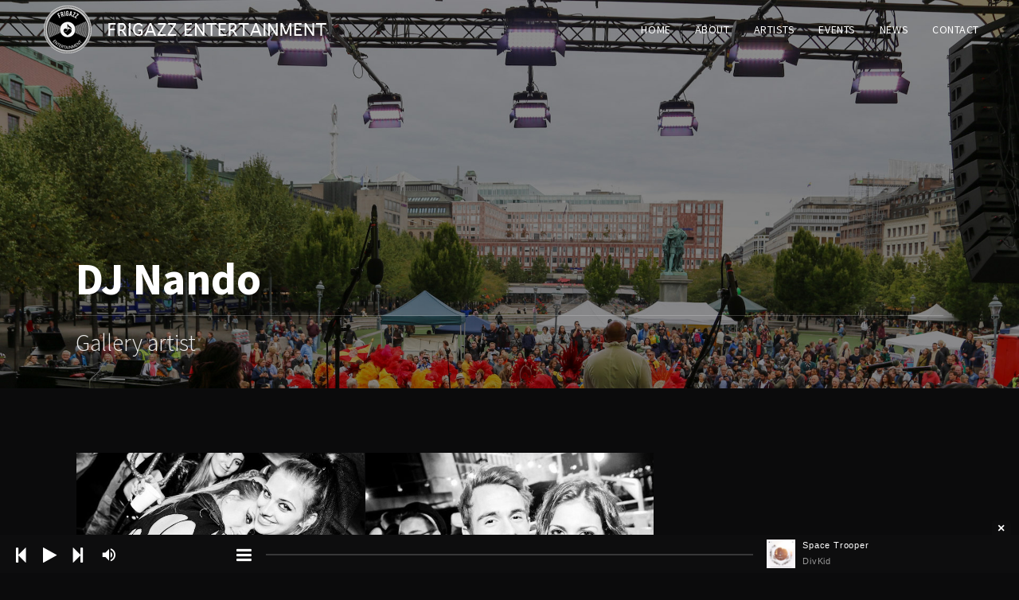

--- FILE ---
content_type: text/css
request_url: https://usercontent.one/wp/www.frigazzentertainment.com/wp-content/plugins/noisa-toolkit/assets/css/scamp.player.css?ver=6.9
body_size: 3483
content:
/* ----------------------------------------------------------------------

Scamp Player Stylesheet

---------------------------------------------------------------------- */

/* Import fonts */
@import url(../fonts/Scamp-Player.css);

/* Global settings */

#scamp_player * {
    -webkit-box-sizing: border-box; /* Safari/Chrome, other WebKit */
    -moz-box-sizing: border-box;    /* Firefox, other Gecko */
    box-sizing: border-box;         /* Opera/IE 8+ */
}
#scamp_player {
    font:12px/1.4 "Lucida Grande","Lucida Sans Unicode","Lucida Sans",Garuda,Verdana,Tahoma,sans-serif;
}


/* Main styles
------------------------------- */
#scamp_player {
    width: 100%;
    clear: both;
    position: fixed;
    left: 0;
    bottom: 0;
    bottom: -100%;
    z-index: 999999;
}
#scamp_player > a { display: none; }
#scamp_player, .sp-buttons-container a {
    -webkit-transition: all .2s ease-out;
       -moz-transition: all .2s ease-out;
        -ms-transition: all .2s ease-out;
         -o-transition: all .2s ease-out;
            transition: all .2s ease-out;
}
#scamp_player.sp-show {
    bottom: 0px;
}

/* Toggle */
#sp-toggle-wrap {
    overflow: hidden;
}
    #sp-toggle {
        float: right;
        width: 30px;
        height: 20px;
        z-index: 10;
        cursor: pointer;
        text-align: center;
        font-size: 26px;
        font-weight: normal;
        line-height: 20px;
        z-index:2;
        position:relative;
    }
    #sp-toggle:after {
        display: inline-block;
    }
    #scamp_player.sp-show-player #sp-toggle:after {
        display: inline-block;
    }

/* Show player */
.sp-main-container { 
    position: relative;
    display: none;
}
#scamp_player.sp-show-player .sp-main-container {
    display: block;
}
#scamp_player.sp-show-player.sp-show-list .sp-main-container {
}


/* Player Container
-------------------------------------------- */
.sp-player-container {
    width: 100%;
    z-index: 2;
    padding: 0 20px;
    height: 58px;
    position: relative;
}
.sp-show-list .sp-player-container:before {
    content: '';
    width: 100%;
    height: 20px;
    position: absolute;
    left: 0;
    top: -20px;
    border-bottom: 1px solid;
}
    
    /* Buttons
    ------------------------------------ */
    .sp-buttons-container {
        width: 23.94366%;
        float: left;
        margin-right: 1.40845%;
        height: 58px;;
        position: relative;
        line-height: normal;
        padding-top: 10px;
    }

        .sp-buttons-container .sp-controls {
            display: inline-block;
            text-align: left;
        }
        .sp-buttons-container a {
            display: inline-block;
            cursor: pointer;
            margin-right: 5px;
            font-size: 28px;
            vertical-align: middle;
            text-align: left;
        }
        .sp-buttons-container a:hover {}
        .sp-buttons-container a:before {
            font-family: 'Scamp-Player';
        }
        .sp-buttons-container a.sp-play-button:before {
            font-size: 42px;
        }
        #scamp_player.playing .sp-buttons-container a.sp-play-button:before {
            font-size: 42px;
        }
        #scamp_player.loading .sp-buttons-container a.sp-play-button:before {
            font-size: 42px;
            display: inline-block;
            -webkit-animation:spin 2s linear infinite;
            -moz-animation:spin 2s linear infinite;
            animation:spin 2s linear infinite;
        }
        .sp-buttons-container a.sp-next-button:before {
        }
        .sp-buttons-container a.sp-prev-button:before {
        }


        /* Volume
        ------------------------------------ */
        .sp-volume-container {
            position: relative;
            display: inline-block;
        }   
            .sp-buttons-container a.sp-volume-button:before {}
            .sp-buttons-container a.sp-volume-button.sp-vol-max:before { }
            .sp-buttons-container a.sp-volume-button.sp-vol-medium:before { }
            .sp-buttons-container a.sp-volume-button.sp-vol-off:before { }
            .sp-volume-bar-container {
                width: 120px;
                position: absolute;
                top: -69px;
                left: -45px;
                height: 40px;
                display: none;
            }
            .sp-volume-bar-container:after {
                content: "";
                width: 20px;
                height: 20px;
                position: absolute;
                bottom: -10px;
                left:50%;
                margin-left: -10px;
                -webkit-transform: rotate(45deg);
                -moz-transform: rotate(45deg);
                transform: rotate(45deg);
            }
        .sp-volume-slider {
            height: 8px;
            width: 100px;
            position: relative;            
            margin-left: 10px;
            margin-top: 16px;
            z-index: 1;
            cursor:ew-resize;
            cursor:-moz-grab;
            cursor:grab;
        }

            .sp-volume-position {
                position: absolute;
                left: 0;
                top: 0;
                width: 40px;
                height: 8px;
                max-width: 100px;
                z-index: 1;  
            }
        
        /* Queue button */
        .sp-buttons-container .sp-queue-button-container {
           float: right;
           position: relative;
        }
        .sp-buttons-container a.sp-queue-button:before {
            font-size: 42px;
        }
        #scamp_player.sp-show-list .sp-buttons-container a.sp-queue-button:before {
            font-size: 42px;
        }
        #scamp_player.sp-queue-loading .sp-buttons-container a.sp-queue-button:before {
            font-size: 42px;
            display: inline-block;
            -webkit-animation:spin 2s linear infinite;
            -moz-animation:spin 2s linear infinite;
            animation:spin 2s linear infinite;
        }

        /* Queue Notifications */
        .sp-badge {
            position: absolute;
            left: -6px;
            top: -8px;
            display: inline-block;
            min-width: 10px;
            padding: 3px 5px;
            font-size: 12px;
            line-height: 1;
            text-align: center;
            white-space: nowrap;
            vertical-align: baseline;
            border-radius: 10px;
            opacity: 0;    
        }
        .sp-show-badge {
            opacity: 1;
        }

    @-moz-keyframes spin { 100% { -moz-transform: rotate(360deg); } }
    @-webkit-keyframes spin { 100% { -webkit-transform: rotate(360deg); } }
    @keyframes spin { 100% { -webkit-transform: rotate(360deg); transform:rotate(360deg); } }


    /* Progress bars and time
    ------------------------------------ */
    .sp-progress-container {
        width: 49.29577%;
        float: left;
        margin-right: 1.40845%;
        position: relative;
    }
        
        .sp-progress {
            height: 8px;
            width: 100%;
            position: relative;            
            margin-top: 26px;
            z-index: 1;
            cursor:ew-resize;
            cursor:-moz-grab;
            cursor:grab;
        }
        .sp-progress:before {
            border-left: 1px solid;
            left: -1px;
        }
        .sp-progress:after {
            border-right: 1px solid;
            right: -1px; 
        }
        .sp-progress:before, .sp-progress:after {
            content: "";
            height: 40px;
            top: -16px;
            position: absolute;
        } 
            .sp-progress .sp-loading {
                position: absolute;
                left: 0;
                top: 0;
                height: 8px;
                z-index: 2;
            }
            .sp-progress .sp-position {
                position: absolute;
                left: 0;
                top: 0;
                height: 8px;
                z-index: 3;
            }
            #scamp_player.paused .sp-position {}

            /* Time */
            .sp-time-elapsed,
            .sp-time-total {
                position: absolute;
                top: 10px;
                font-size: 11px;
            }
            .sp-time-elapsed {
                left: 4px;
            }
            .sp-time-total {
                right: 4px;
            }


    /* Current track
    ------------------------------------ */
    .sp-track-container {
        width: 23.94366%;
        float: right;
        position: relative;
        margin-top:6px;
    }
        .sp-track-cover {
           
        }
            .sp-track-cover .sp-track-artwork {
                float: left;
                max-width: 46px;
                max-height:46px;
                height: 100%;
                margin-right: 12px;
            }
        .sp-track-details {
            float: left;
            height: 50px;
            width: 100%;
            overflow: hidden;
            position: relative;
}
            .sp-track-title, .sp-track-artist {
                display: block;
                font-size: 12px;
                width: 100%;
                display: block;
                overflow: hidden;
                white-space: nowrap;
                text-overflow: ellipsis;
                text-overflow: ellipsis;
                -o-text-overflow: ellipsis;
                -ms-text-overflow: ellipsis;
                margin: 2px 0;
                width:100%;
                position: absolute;
                left: 0px;
                padding-left: 60px;
}
            .sp-track-title, .sp-track-title:hover {
            }
            .sp-track-artist, .sp-track-artist:hover {
                top:22px;
            }

        .sp-marquee-container {
            position: absolute;
            left: 0;
            top: 12px;
            overflow: hidden;
            font-size: 13px;
             margin: 0 auto;
            white-space: nowrap;
            display: none;
            width: 100%;
        }
        .sp-marquee {
            display: inline-block;
            padding-left: 100%; 
            -webkit-animation:marquee 10s linear infinite;
            -moz-animation:marquee 10s linear infinite;
            animation:marquee 10s linear infinite;
        }

           @-moz-keyframes marquee { 0% { transform: translate(0, 0); } 100% { transform: translate(-100%, 0); } }
            @-webkit-keyframes marquee { 0% { transform: translate(0, 0); } 100% { transform: translate(-100%, 0); } }
            @keyframes marquee { 0% { transform: translate(0, 0); } 100% { transform: translate(-100%, 0); } }
        

/* Player Queue
-------------------------------------------- */
.sp-queue-container {
    padding: 0 20px;
    display: none;
}

/* Mobile progress bar */
.sp-progress-mobile {
    width: 100%;
    height: 20px;
    position: relative;
    display: none;
}
.sp-progress-mobile:before {
    content: '';
    width: 100%;
    height: 20px;
    position: absolute;
    left: 0;
    top: -43px;
    z-index: 2;
}
.sp-progress-mobile .sp-progress { margin-top: 24px; }

/* Queue - Table */
#scamp_player.sp-show-list .sp-queue-container {
     padding: 60px 6px 60px 6px;
     height: 100vh;
     display:block;
}  
    .sp-queue {
        position: relative;
        z-index: 1;
        overflow: hidden;
        width: 100%;
        height: 100%;
        overflow-y: scroll;
        -webkit-overflow-scrolling: touch;
        overflow-scrolling: touch; 
        width: calc(100% + 60px);
        margin-left: -30px;

    }
    .sp-queue:before {
        content: '';
        width: 100%;
        height: 20px;
        background-color: red;
    }
    .sp-queue .sp-icon:before {
        font-family: 'Scamp-Player';
        font-size: 42px;
        line-height: normal;
        font-weight: normal;
    }
    .sp-track.playing .sp-icon:before, .sp-track.paused .sp-icon:before, .sp-track.loading .sp-icon:before {  }
      
    #sp-scroller {
        
    }
    
    #sp-queue-scroll {
        padding: 20px 0;
        border-collapse: collapse;
        border-spacing: 0;
        width: 1200px;
        max-width: 100%;
        margin: 0 auto;
        background-color: transparent;
    }

        .sp-queue-container {
            padding: 16px 10px 6px 10px;
            vertical-align: bottom;
            text-align: left;
            border: none;
            background-color: transparent;
        }
        #sp-queue-scroll th.sp-th-cart { text-align: center; }
        #sp-queue-scroll th.sp-th-remove { text-align: right; }
        #sp-queue-scroll th { border:none; background-color: transparent}
        #sp-queue-scroll td {
            padding: 6px;
            vertical-align: top;
            border: none;
        }

        .sp-track.playing, .sp-track.paused, .sp-track.loading {}
        .sp-track:hover {}
        #sp-queue-scroll tr { border-bottom:1px solid; }
        #sp-queue-scroll tr:last-child { border-bottom:none; }
    
    /* Track control */
    .sp-track-control {
        display: inline-block;
        cursor: pointer;
        max-width: 42px;
    }
        .sp-track-control:before {
        }
        .sp-track.playing .sp-track-control:before {
        }

    /* Artwork */
    .sp-cover-artwork img {
        width: 48px;
        height: 48px;
        margin-bottom: 0;
        vertical-align: middle;
    }

    /* Title */
    .sp-title a {
        display: block;
        font-size: 12px;
    }
    .sp-title a.sp-title-button {
        font-size: 14px;
    }
    .sp-title a.sp-artist-button { }

    /* Cart */
    .sp-cart {
        text-align: center;
    }
    .sp-cart-button:before {
    }
    .sp-cart-button.sp-download-button:before {
    }
   
   /* Remove */
    .sp-remove {
        text-align: right;
    }
    .sp-remove-button { 
        cursor: pointer;
        margin-right: 10px;
    }
    .sp-queue .sp-remove-button:before {
    }

    /* Hover state */
    .sp-queue .sp-icon:hover {}
    .sp-queue .sp-icon:hover:before { }
   
#sp-queue-scroll th.sp-list-controls {
    width:100%;
    padding: 10px;
    text-align: right;
}

/* Scroll styles */
#sp-scroller .iScrollVerticalScrollbar {
    position: absolute;
    z-index: 10;
    width: 4px;
    bottom: 2px;
    top: 2px;
    right: 0px;
    overflow: hidden;
}

#sp-scroller .iScrollVerticalScrollbar.iScrollBothScrollbars {
    bottom: 18px;
}

#sp-scroller .iScrollIndicator {
    position: absolute;
    border-radius: 2px;
    opacity: 0.05;
    cursor: pointer;
}
#sp-scroller:hover .iScrollIndicator { opacity: 0.4; }

#sp-scroller .iScrollVerticalScrollbar .iScrollIndicator {
    width: 100%;
}

/* Mobile init click */
#scamp-mobile-init { 
    opacity: 0;
    position:fixed;
    top:0;
    bottom:0;
    left:0;
    right:0;
    overflow:hidden;
    z-index:100000;
    display: block;
}


/* ----------------------------------------------------------------------
    MEDIA QUERIES
/* ---------------------------------------------------------------------- */

/* Large Displays */
@media only screen and (max-width: 1640px) and (min-width:1150px) {
    /* Container */
    #sp-queue-scroll {
        width: 1170px;
    }
}

/* Large Displays */
@media only screen and (max-width: 1560px) and (min-width:1150px) {
    /* Container */
     #sp-queue-scroll {
        width: 1150px;
    }
}


/* ----------------------------------------------------------------------
    For Small Desktop Devices [ 960px ]
/* ---------------------------------------------------------------------- */
@media only screen and (max-width: 1240px) {
    .sp-buttons-container {
        width: 23.94366%;
        margin-right: 1.40845%;
    }
    .sp-progress-container {
        width: 40.84507%;
        margin-right: 1.40845%;
    }
    .sp-track-container {
        width: 32.39437%;
    }
    #sp-queue-scroll {
        width: 960px;
    }

    .sp-track-title, .sp-track-artist {
        max-width: 400px;
    }

    
}

/* ----------------------------------------------------------------------
For Tablet and Mobile devices 
/* ---------------------------------------------------------------------- */
@media only screen and (max-width: 1020px) {
    #sp-queue-scroll {
        width: 100%;
        padding: 0 30px;
    }
    #sp-scroller {
        padding:0 40px;
    }
}

/* ----------------------------------------------------------------------
    For Tablet Devices [ 748px ]
/* ---------------------------------------------------------------------- */
@media only screen and (min-width: 768px) and (max-width: 959px) {

   .sp-buttons-container {
        width: 23.94366%;
        margin-right: 1.40845%;
    }
    .sp-progress-container {
        width: 40.84507%;
        margin-right: 1.40845%;
    }
    .sp-track-container {
        width: 32.39437%;
    }
    .sp-volume-container { display:  none; }
     
}


/* ----------------------------------------------------------------------
    For Mobile Devices [ 300px ]
/* ---------------------------------------------------------------------- */
@media only screen and (max-width: 767px) {

    .sp-player-container {
        height: 58px;
        padding-top: 0px;
    }
    .sp-buttons-container {
        width: 59.29577%;
        margin-right: 1.40845%;
    }
    .sp-progress-container {
       display: none;
    }
     .sp-track-container {
        width: 39.29577%;
    }
    .sp-track-title, .sp-track-artist { display: none; }
    .sp-volume-container {display: none;}
    .sp-track-cover { display:none;  }
    .sp-marquee-container { display: block; }
    .sp-progress-mobile { display: block; }
    .sp-queue .sp-small-screen { display: none; }
    .sp-title a.sp-title-button { font-size: 12px; }
    .sp-cover-artwork img {
        width: 32px;
        height: 32px;
    }
}


/* ----------------------------------------------------------------------
    For Mobile Devices [ 420px ] [ Horizontal ]
/* ---------------------------------------------------------------------- */
@media only screen and (min-width: 480px) and (max-width: 767px) {
    
    .sp-player-container {
        height: 58px;
        padding-top: 0px;
    }
    .sp-buttons-container {
        width: 39.29577%;
        margin-right: 1.40845%;
    }
    .sp-progress-container {
       display: none;
    }
     .sp-track-container {
        width: 59.29577%;
    }
    .sp-track-title, .sp-track-artist { display: block; }
    .sp-volume-container {display: none;}
    .sp-track-cover { display:block;  }
    .sp-marquee-container { display: none; }
    .sp-queue .sp-medium-screen { display: block; }
}

/* Play anim */
#scamp_player.sp-show.playing #sp-toggle-wrap:after {
    content: '';
    position: absolute;
    right:-15px;
    top:-30px;
    width: 80px;
    height: 80px;
    background-color: #eee;
    border-radius: 100%;
    -webkit-animation: play_anim 2.0s infinite ease-in-out;
    animation: play_anim 2.0s infinite ease-in-out;
    z-index:1;
}
#scamp_player.sp-show-player #sp-toggle-wrap:after { 
    display:none
}
@-webkit-keyframes play_anim {
  0% { -webkit-transform: scale(0);
  } 2% {
    -webkit-transform: scale(0);
    transform: scale(0);
  } 4% {
    -webkit-transform: scale(0);
    transform: scale(0);
  } 6% {
    -webkit-transform: scale(0);
    transform: scale(0);
  } 100% {
    -webkit-transform: scale(1.0);
    opacity: 0;
  }
}

@keyframes play_anim {
  0% { 
    -webkit-transform: scale(0);
    transform: scale(0);
  } 8% {
       -webkit-transform: scale(0);
    transform: scale(0);
  } 100% {
    -webkit-transform: scale(1.0);
    transform: scale(1.0);
    opacity: 0;
  }
}

/* Shoutcast */
#scamp_player.is-shoutcast .sp-progress {
    cursor: default;
}

#scamp_player.is-shoutcast .sp-loading,
#scamp_player.is-shoutcast .sp-position,
#scamp_player.is-shoutcast .sp-progress:before,
#scamp_player.is-shoutcast .sp-progress:after {
    opacity: 0
}
#scamp_player.is-shoutcast .sp-progress-container:after {
    display: none;
}
#scamp_player.is-shoutcast .sp-time-total {
    opacity: 0
}
#scamp_player.is-shoutcast .sp-progress {
    background: transparent;
}
#scamp_player.is-shoutcast .sp-time-elapsed {
    font-size: 28px;
    width: 100%;
    position: relative;
    text-align: center;
    display: block;
    top: -19px;

}
@media only screen and (max-width: 767px) {
    #scamp_player.is-shoutcast.sp-show-list .sp-time-elapsed {
        display:none
    }
}

--- FILE ---
content_type: text/css
request_url: https://usercontent.one/wp/www.frigazzentertainment.com/wp-content/plugins/noisa-toolkit/assets/css/scamp.player.dark.compact.css?ver=6.9
body_size: 1483
content:
/* ----------------------------------------------------------------------

Scamp Player - Dark Compact Skin

---------------------------------------------------------------------- */

.sp-player-container { height: 48px; }
.sp-buttons-container {height: 48px;padding-top: 14px;}
.sp-track-details { height: 40px; }
.sp-buttons-container a { 
    font-size: 22px; 
    line-height: 22px;
    margin-right:0;
 }
.sp-buttons-container a.sp-play-button:before, 
#scamp_player.playing .sp-buttons-container a.sp-play-button:before,
.sp-buttons-container a.sp-play-button:before,
#scamp_player.sp-queue-loading .sp-buttons-container a.sp-queue-button:before,
#scamp_player.loading .sp-buttons-container a.sp-play-button:before,
.sp-buttons-container a.sp-queue-button:before,
#scamp_player.sp-show-list .sp-buttons-container a.sp-queue-button:before 
{ font-size: 22px; }
.sp-buttons-container a.sp-play-button {
    width:18px;
    margin:0 20px
}
.sp-volume-container {
    margin-left: 20px;
}
.sp-buttons-container .sp-queue-button-container {
    margin-right: 0px;
}
.sp-badge {
    top:-14px;
    left:-10px;
    font-size:11px;
}
.sp-progress {
    height:8px;
    margin-top: 24px;
}
.sp-progress .sp-loading,
.sp-progress .sp-position {
    height: 2px;
}
.sp-time-elapsed, .sp-time-total {
    top: 5px;
}
.sp-track-cover .sp-track-artwork, .sp-cover-artwork img {
    max-width: 36px;
    max-height: 36px;
}
.sp-track-title, .sp-track-artist {
    padding-left:45px;
    margin: 0;
}
.sp-progress-container:after {
    content:'';
    display:block;
    background-color: #373738;
    position:absolute;
    left:0;
    top: 24px;
    width:100%;
    height: 2px;
}
.sp-track-artist, .sp-track-artist:hover {
    top: 20px;
}
.sp-track-title, .sp-track-artist {
    font-size:11px
}
#sp-queue-scroll th {
    padding: 18px 10px;
}
.sp-queue .sp-icon:before {
    font-size: 18px;
}
.sp-title a {
    display: block;
    font-size: 12px;
}
.sp-title a.sp-title-button {
    font-weight: bold;
    font-size: 12px;
}
.sp-title a.sp-title-button, .sp-title a.sp-artist-button { 
    font-weight:normal;
    text-transform:none
}
.sp-marquee strong { font-weight:normal }

.sp-progress .sp-position:after{
    content:'';
    width:8px;
    height:8px;
    border-radius:100%;
    background-color:#ff6239;
    position:absolute;
    top:-3px;
    right:-5px;
    transition: opacity 150ms;
    opacity:0;
}
.sp-progress:hover .sp-position:after{
    opacity:1;
}
.sp-progress-mobile:after {
    content: '';
    display: block;
    background-color: #373738;
    position: absolute;
    left: 0px;
    top: 20px;
    width: 100%;
    height: 2px;
    margin-right:10px;
}

.sp-queue-container {
    padding: 16px 10px 6px 10px;
}
.sp-progress-mobile:before {
    display:none;
}
#sp-queue-scroll td {
    padding:6px 14px;
}
#sp-queue-scroll th {
    padding: 20px 10px;
}
.sp-progress-mobile .sp-progress {
    margin-top: 0px;
    padding-top: 0px;
}
.sp-progress-mobile {
    background-color: #111113;
    z-index: 2;
    margin-top: 0px;
    overflow: hidden;
    height: 48px;
    padding-top: 20px;
}
.sp-time-elapsed {
    left: 0px;
}
.sp-time-total {
    right: 0px;
}
.sp-progress-mobile:after {
    content: '';
    display: block;
    background-color: #373738;
    position: absolute;
    left: 10px;
    top: 20px;
    width: 100%;
    height: 2px;
    margin-right:10px;

}
#sp-toggle:after { content: "\002B"; }
#scamp_player.sp-show-player #sp-toggle:after { content: "\00D7"; }
.sp-buttons-container a.sp-play-button:before {content: "\f04b";}
#scamp_player.playing.sp-muted .sp-buttons-container a.sp-play-button:before
 { content: "\f04b";}
#scamp_player.playing .sp-buttons-container a.sp-play-button:before {content: "\f04c";}
#scamp_player.loading .sp-buttons-container a.sp-play-button:before { content: "\f110"; }
.sp-buttons-container a.sp-next-button:before {content: "\f051";}
.sp-buttons-container a.sp-prev-button:before {content: "\f048";}
.sp-buttons-container a.sp-volume-button:before { content: "\e61b"; }
.sp-buttons-container a.sp-queue-button:before {content: "\f0c9"; }
#scamp_player.sp-show-list .sp-buttons-container a.sp-queue-button:before {content: "\f00d";}
#scamp_player.sp-queue-loading .sp-buttons-container a.sp-queue-button:before { content: "\e620"; }
.sp-track-control:before {content: "\f04b";}
.sp-track.playing .sp-track-control:before {content: "\f04c";}
.sp-cart-button:before {content: "\f291";}
.sp-cart-button.sp-download-button:before {content: "\f019";}
.sp-queue .sp-remove-button:before {content: "\f00d";}
.sp-buttons-container a.sp-volume-button.sp-vol-max:before {content: "\f028";}
.sp-buttons-container a.sp-volume-button.sp-vol-medium:before {content: "\f027";}
.sp-buttons-container a.sp-volume-button.sp-vol-off:before {content: "\f026";}

#scamp_player.sp-show-list .sp-buttons-container a.sp-queue-button:before { color:#ff6239}
#sp-toggle {
    background-color: #0D0D0E;
    color: #FFF;
    border-radius: 4px 4px 0 0;
    margin-right: 10px;
    font-size: 16px;
    width: 24px;
    height: 18px;
    font-weight: bold;
}

.sp-show-list .sp-player-container:before {
    border-bottom: none;
}
.sp-player-container {background-color: #0D0D0E;/* background-color: rgba(238,238,238,0.9); */}
#scamp_player.sp-show-list .sp-player-container {}
.sp-buttons-container { color: #222; }
.sp-buttons-container a {color: #FFF;}
.sp-buttons-container a:hover {color: #FFF;}
.sp-volume-bar-container, .sp-volume-bar-container:after {background: #0D0D0E;}
.sp-volume-slider {background-color: #0D0D0E;}
.sp-volume-position { background-color: #222; }
.sp-badge { 
    background-color: #e05d6f;
    color: #fff; 
}
.sp-progress {background-color: transparent;}
.sp-progress:before, .sp-progress:after { display:none }
.sp-progress .sp-loading {background-color: #3E3E40;}
.sp-progress .sp-position { background-color: #ff6239 }
#scamp_player.paused .sp-position { background-color: #ff6239 }
.sp-time-elapsed { color: #ff6239; }
.sp-time-total { color: #777; }
.sp-track-title, .sp-track-title:hover {color: #FFF;}
.sp-track-artist, .sp-track-artist:hover {color: #999;}
.sp-marquee-container {color: #999;}
.sp-marquee strong {color: #FFFFFF;}
.sp-queue-container {
    background-color: #111113;
}
.sp-queue .sp-icon:before { color: #999; }
.sp-track.playing, .sp-track.paused, .sp-track.loading { background-color: rgba(111,111,111,0.1); }
.sp-track:hover { background-color: rgba(111,111,111,0.1); }
.sp-track.playing .sp-icon:before, .sp-track.paused .sp-icon:before, .sp-track.loading .sp-icon:before {color: #FFF;}
#sp-queue-scroll tr {border-color: #1B1B1D;}
#sp-queue-scroll th {color: #FFF;}
.sp-title a.sp-title-button {color: #FFF;}
.sp-title a.sp-artist-button { color: #999; }
.sp-queue .sp-icon:hover {
    color: #FFF;
}
.sp-queue .sp-icon:hover:before {color: #FFF;}
#sp-scroller .iScrollIndicator { background-color: #666; }
#scamp-mobile-init { background-color: #333; }

/* Vol */
.sp-volume-slider {
    background-color: transparent;
    margin-top:14px
}
.sp-volume-slider:after {
    content:'';
    background-color: #373738;
    position:absolute;
    width:100%;
    height:2px;
}
.sp-volume-position {
    height:2px;
    background-color: #ff6239;
}
.sp-volume-slider:hover .sp-volume-position:after{ 
    opacity:1;
}
.sp-volume-position:after{
    content:'';
    width:8px;
    height:8px;
    border-radius:100%;
    background-color:#ff6239;
    position:absolute;
    top:-3px;
    right:-5px;
    transition: opacity 150ms;
    opacity:0;
}
.sp-volume-bar-container {
    top: -54px;
    height: 30px;
}
#sp-empty-queue {
    text-transform: uppercase;
    background-color: #eee;
    font-size: 9px;
    padding: 2px 8px;
    line-height: normal;
    color: #222;
    border-radius:999em;
    letter-spacing: 0.08em;
    cursor: pointer;
}